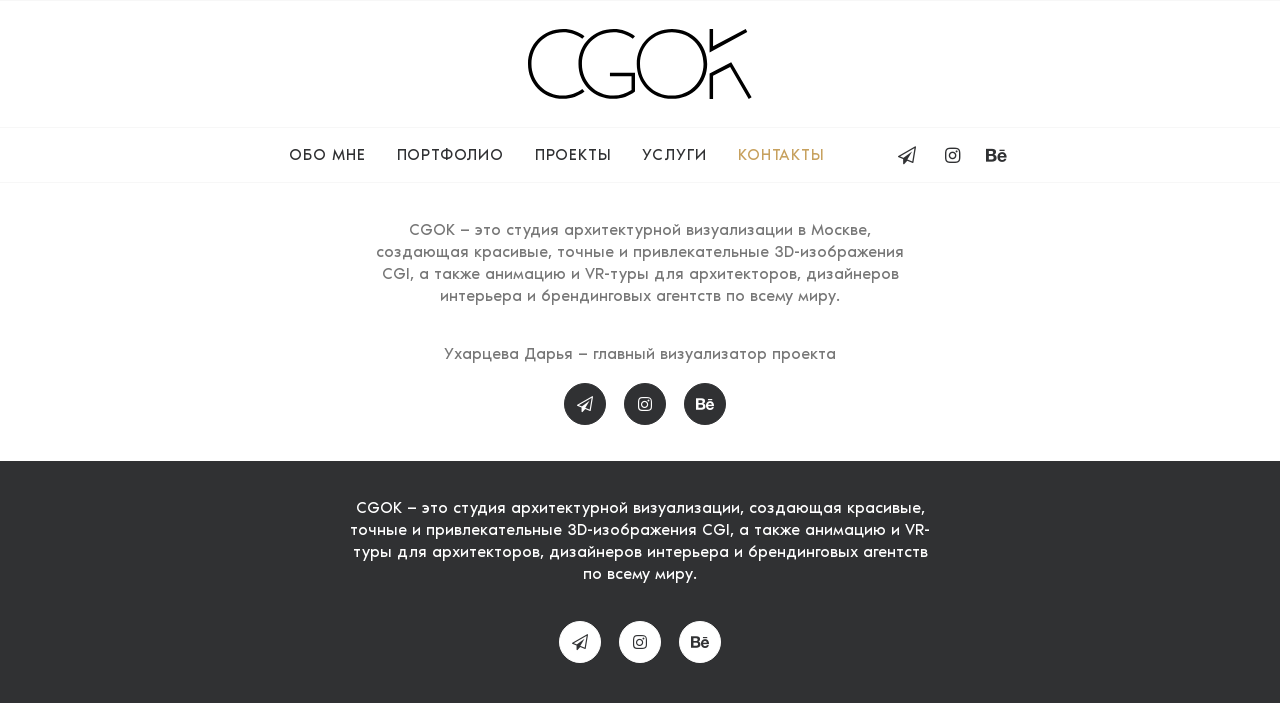

--- FILE ---
content_type: text/html; charset=UTF-8
request_url: https://cgok.ru/kontakty/
body_size: 8427
content:
<!DOCTYPE html>
<html class="no-touch" lang="ru-RU" prefix="og: http://ogp.me/ns# fb: http://ogp.me/ns/fb#" xmlns="http://www.w3.org/1999/xhtml">
<head>
<meta http-equiv="Content-Type" content="text/html; charset=UTF-8">
<meta name="viewport" content="width=device-width, initial-scale=1">
<link rel="profile" href="http://gmpg.org/xfn/11">
<link rel="pingback" href="https://cgok.ru/xmlrpc.php">
<title>Контакты | CGOK</title>
	<style>img:is([sizes="auto" i], [sizes^="auto," i]) { contain-intrinsic-size: 3000px 1500px }</style>
	
<!-- The SEO Framework Создано Сибрэ Вайэр -->
<link rel="canonical" href="https://cgok.ru/kontakty/" />
<meta name="yandex-verification" content="bdf55770d50df1e8" />
<script type="application/ld+json">{"@context":"https://schema.org","@graph":[{"@type":"WebSite","@id":"https://cgok.ru/#/schema/WebSite","url":"https://cgok.ru/","name":"CGOK","alternateName":"CGOK. Визуализация интерьера","description":"Визуализация интерьера","inLanguage":"ru-RU","potentialAction":{"@type":"SearchAction","target":{"@type":"EntryPoint","urlTemplate":"https://cgok.ru/search/{search_term_string}/"},"query-input":"required name=search_term_string"},"publisher":{"@type":"Organization","@id":"https://cgok.ru/#/schema/Organization","name":"CGOK. Визуализация интерьера","url":"https://cgok.ru/","sameAs":["https://www.facebook.com/cgok.ru/","https://www.instagram.com/cgok.ru/"],"logo":{"@type":"ImageObject","url":"https://cgok.ru/wp-content/uploads/2017/10/cropped-favicon-1.png","contentUrl":"https://cgok.ru/wp-content/uploads/2017/10/cropped-favicon-1.png","width":512,"height":512}}},{"@type":"WebPage","@id":"https://cgok.ru/kontakty/","url":"https://cgok.ru/kontakty/","name":"Контакты | CGOK","inLanguage":"ru-RU","isPartOf":{"@id":"https://cgok.ru/#/schema/WebSite"},"breadcrumb":{"@type":"BreadcrumbList","@id":"https://cgok.ru/#/schema/BreadcrumbList","itemListElement":[{"@type":"ListItem","position":1,"item":"https://cgok.ru/","name":"CGOK"},{"@type":"ListItem","position":2,"name":"Контакты"}]},"potentialAction":{"@type":"ReadAction","target":"https://cgok.ru/kontakty/"}}]}</script>
<!-- / The SEO Framework Создано Сибрэ Вайэр | 7.99ms meta | 7.75ms boot -->

<link rel='dns-prefetch' href='//fonts.googleapis.com' />
<link rel="alternate" type="application/rss+xml" title="CGOK &raquo; Лента" href="https://cgok.ru/feed/" />
<link rel="alternate" type="application/rss+xml" title="CGOK &raquo; Лента комментариев" href="https://cgok.ru/comments/feed/" />
<link rel='stylesheet' id='wp-block-library-css' href='https://cgok.ru/wp-includes/css/dist/block-library/style.min.css?ver=6.8.3' type='text/css' media='all' />
<style id='classic-theme-styles-inline-css' type='text/css'>
/*! This file is auto-generated */
.wp-block-button__link{color:#fff;background-color:#32373c;border-radius:9999px;box-shadow:none;text-decoration:none;padding:calc(.667em + 2px) calc(1.333em + 2px);font-size:1.125em}.wp-block-file__button{background:#32373c;color:#fff;text-decoration:none}
</style>
<style id='global-styles-inline-css' type='text/css'>
:root{--wp--preset--aspect-ratio--square: 1;--wp--preset--aspect-ratio--4-3: 4/3;--wp--preset--aspect-ratio--3-4: 3/4;--wp--preset--aspect-ratio--3-2: 3/2;--wp--preset--aspect-ratio--2-3: 2/3;--wp--preset--aspect-ratio--16-9: 16/9;--wp--preset--aspect-ratio--9-16: 9/16;--wp--preset--color--black: #000000;--wp--preset--color--cyan-bluish-gray: #abb8c3;--wp--preset--color--white: #ffffff;--wp--preset--color--pale-pink: #f78da7;--wp--preset--color--vivid-red: #cf2e2e;--wp--preset--color--luminous-vivid-orange: #ff6900;--wp--preset--color--luminous-vivid-amber: #fcb900;--wp--preset--color--light-green-cyan: #7bdcb5;--wp--preset--color--vivid-green-cyan: #00d084;--wp--preset--color--pale-cyan-blue: #8ed1fc;--wp--preset--color--vivid-cyan-blue: #0693e3;--wp--preset--color--vivid-purple: #9b51e0;--wp--preset--gradient--vivid-cyan-blue-to-vivid-purple: linear-gradient(135deg,rgba(6,147,227,1) 0%,rgb(155,81,224) 100%);--wp--preset--gradient--light-green-cyan-to-vivid-green-cyan: linear-gradient(135deg,rgb(122,220,180) 0%,rgb(0,208,130) 100%);--wp--preset--gradient--luminous-vivid-amber-to-luminous-vivid-orange: linear-gradient(135deg,rgba(252,185,0,1) 0%,rgba(255,105,0,1) 100%);--wp--preset--gradient--luminous-vivid-orange-to-vivid-red: linear-gradient(135deg,rgba(255,105,0,1) 0%,rgb(207,46,46) 100%);--wp--preset--gradient--very-light-gray-to-cyan-bluish-gray: linear-gradient(135deg,rgb(238,238,238) 0%,rgb(169,184,195) 100%);--wp--preset--gradient--cool-to-warm-spectrum: linear-gradient(135deg,rgb(74,234,220) 0%,rgb(151,120,209) 20%,rgb(207,42,186) 40%,rgb(238,44,130) 60%,rgb(251,105,98) 80%,rgb(254,248,76) 100%);--wp--preset--gradient--blush-light-purple: linear-gradient(135deg,rgb(255,206,236) 0%,rgb(152,150,240) 100%);--wp--preset--gradient--blush-bordeaux: linear-gradient(135deg,rgb(254,205,165) 0%,rgb(254,45,45) 50%,rgb(107,0,62) 100%);--wp--preset--gradient--luminous-dusk: linear-gradient(135deg,rgb(255,203,112) 0%,rgb(199,81,192) 50%,rgb(65,88,208) 100%);--wp--preset--gradient--pale-ocean: linear-gradient(135deg,rgb(255,245,203) 0%,rgb(182,227,212) 50%,rgb(51,167,181) 100%);--wp--preset--gradient--electric-grass: linear-gradient(135deg,rgb(202,248,128) 0%,rgb(113,206,126) 100%);--wp--preset--gradient--midnight: linear-gradient(135deg,rgb(2,3,129) 0%,rgb(40,116,252) 100%);--wp--preset--font-size--small: 13px;--wp--preset--font-size--medium: 20px;--wp--preset--font-size--large: 36px;--wp--preset--font-size--x-large: 42px;--wp--preset--spacing--20: 0.44rem;--wp--preset--spacing--30: 0.67rem;--wp--preset--spacing--40: 1rem;--wp--preset--spacing--50: 1.5rem;--wp--preset--spacing--60: 2.25rem;--wp--preset--spacing--70: 3.38rem;--wp--preset--spacing--80: 5.06rem;--wp--preset--shadow--natural: 6px 6px 9px rgba(0, 0, 0, 0.2);--wp--preset--shadow--deep: 12px 12px 50px rgba(0, 0, 0, 0.4);--wp--preset--shadow--sharp: 6px 6px 0px rgba(0, 0, 0, 0.2);--wp--preset--shadow--outlined: 6px 6px 0px -3px rgba(255, 255, 255, 1), 6px 6px rgba(0, 0, 0, 1);--wp--preset--shadow--crisp: 6px 6px 0px rgba(0, 0, 0, 1);}:where(.is-layout-flex){gap: 0.5em;}:where(.is-layout-grid){gap: 0.5em;}body .is-layout-flex{display: flex;}.is-layout-flex{flex-wrap: wrap;align-items: center;}.is-layout-flex > :is(*, div){margin: 0;}body .is-layout-grid{display: grid;}.is-layout-grid > :is(*, div){margin: 0;}:where(.wp-block-columns.is-layout-flex){gap: 2em;}:where(.wp-block-columns.is-layout-grid){gap: 2em;}:where(.wp-block-post-template.is-layout-flex){gap: 1.25em;}:where(.wp-block-post-template.is-layout-grid){gap: 1.25em;}.has-black-color{color: var(--wp--preset--color--black) !important;}.has-cyan-bluish-gray-color{color: var(--wp--preset--color--cyan-bluish-gray) !important;}.has-white-color{color: var(--wp--preset--color--white) !important;}.has-pale-pink-color{color: var(--wp--preset--color--pale-pink) !important;}.has-vivid-red-color{color: var(--wp--preset--color--vivid-red) !important;}.has-luminous-vivid-orange-color{color: var(--wp--preset--color--luminous-vivid-orange) !important;}.has-luminous-vivid-amber-color{color: var(--wp--preset--color--luminous-vivid-amber) !important;}.has-light-green-cyan-color{color: var(--wp--preset--color--light-green-cyan) !important;}.has-vivid-green-cyan-color{color: var(--wp--preset--color--vivid-green-cyan) !important;}.has-pale-cyan-blue-color{color: var(--wp--preset--color--pale-cyan-blue) !important;}.has-vivid-cyan-blue-color{color: var(--wp--preset--color--vivid-cyan-blue) !important;}.has-vivid-purple-color{color: var(--wp--preset--color--vivid-purple) !important;}.has-black-background-color{background-color: var(--wp--preset--color--black) !important;}.has-cyan-bluish-gray-background-color{background-color: var(--wp--preset--color--cyan-bluish-gray) !important;}.has-white-background-color{background-color: var(--wp--preset--color--white) !important;}.has-pale-pink-background-color{background-color: var(--wp--preset--color--pale-pink) !important;}.has-vivid-red-background-color{background-color: var(--wp--preset--color--vivid-red) !important;}.has-luminous-vivid-orange-background-color{background-color: var(--wp--preset--color--luminous-vivid-orange) !important;}.has-luminous-vivid-amber-background-color{background-color: var(--wp--preset--color--luminous-vivid-amber) !important;}.has-light-green-cyan-background-color{background-color: var(--wp--preset--color--light-green-cyan) !important;}.has-vivid-green-cyan-background-color{background-color: var(--wp--preset--color--vivid-green-cyan) !important;}.has-pale-cyan-blue-background-color{background-color: var(--wp--preset--color--pale-cyan-blue) !important;}.has-vivid-cyan-blue-background-color{background-color: var(--wp--preset--color--vivid-cyan-blue) !important;}.has-vivid-purple-background-color{background-color: var(--wp--preset--color--vivid-purple) !important;}.has-black-border-color{border-color: var(--wp--preset--color--black) !important;}.has-cyan-bluish-gray-border-color{border-color: var(--wp--preset--color--cyan-bluish-gray) !important;}.has-white-border-color{border-color: var(--wp--preset--color--white) !important;}.has-pale-pink-border-color{border-color: var(--wp--preset--color--pale-pink) !important;}.has-vivid-red-border-color{border-color: var(--wp--preset--color--vivid-red) !important;}.has-luminous-vivid-orange-border-color{border-color: var(--wp--preset--color--luminous-vivid-orange) !important;}.has-luminous-vivid-amber-border-color{border-color: var(--wp--preset--color--luminous-vivid-amber) !important;}.has-light-green-cyan-border-color{border-color: var(--wp--preset--color--light-green-cyan) !important;}.has-vivid-green-cyan-border-color{border-color: var(--wp--preset--color--vivid-green-cyan) !important;}.has-pale-cyan-blue-border-color{border-color: var(--wp--preset--color--pale-cyan-blue) !important;}.has-vivid-cyan-blue-border-color{border-color: var(--wp--preset--color--vivid-cyan-blue) !important;}.has-vivid-purple-border-color{border-color: var(--wp--preset--color--vivid-purple) !important;}.has-vivid-cyan-blue-to-vivid-purple-gradient-background{background: var(--wp--preset--gradient--vivid-cyan-blue-to-vivid-purple) !important;}.has-light-green-cyan-to-vivid-green-cyan-gradient-background{background: var(--wp--preset--gradient--light-green-cyan-to-vivid-green-cyan) !important;}.has-luminous-vivid-amber-to-luminous-vivid-orange-gradient-background{background: var(--wp--preset--gradient--luminous-vivid-amber-to-luminous-vivid-orange) !important;}.has-luminous-vivid-orange-to-vivid-red-gradient-background{background: var(--wp--preset--gradient--luminous-vivid-orange-to-vivid-red) !important;}.has-very-light-gray-to-cyan-bluish-gray-gradient-background{background: var(--wp--preset--gradient--very-light-gray-to-cyan-bluish-gray) !important;}.has-cool-to-warm-spectrum-gradient-background{background: var(--wp--preset--gradient--cool-to-warm-spectrum) !important;}.has-blush-light-purple-gradient-background{background: var(--wp--preset--gradient--blush-light-purple) !important;}.has-blush-bordeaux-gradient-background{background: var(--wp--preset--gradient--blush-bordeaux) !important;}.has-luminous-dusk-gradient-background{background: var(--wp--preset--gradient--luminous-dusk) !important;}.has-pale-ocean-gradient-background{background: var(--wp--preset--gradient--pale-ocean) !important;}.has-electric-grass-gradient-background{background: var(--wp--preset--gradient--electric-grass) !important;}.has-midnight-gradient-background{background: var(--wp--preset--gradient--midnight) !important;}.has-small-font-size{font-size: var(--wp--preset--font-size--small) !important;}.has-medium-font-size{font-size: var(--wp--preset--font-size--medium) !important;}.has-large-font-size{font-size: var(--wp--preset--font-size--large) !important;}.has-x-large-font-size{font-size: var(--wp--preset--font-size--x-large) !important;}
:where(.wp-block-post-template.is-layout-flex){gap: 1.25em;}:where(.wp-block-post-template.is-layout-grid){gap: 1.25em;}
:where(.wp-block-columns.is-layout-flex){gap: 2em;}:where(.wp-block-columns.is-layout-grid){gap: 2em;}
:root :where(.wp-block-pullquote){font-size: 1.5em;line-height: 1.6;}
</style>
<link rel='stylesheet' id='uncodefont-google-css' href='//fonts.googleapis.com/css?family=Roboto%3A100%2C100italic%2C300%2C300italic%2Cregular%2Citalic%2C500%2C500italic%2C700%2C700italic%2C900%2C900italic&#038;subset=cyrillic%2Clatin-ext&#038;ver=2.7.8' type='text/css' media='all' />
<link rel='stylesheet' id='uncode-style-css' href='https://cgok.ru/wp-content/themes/uncode/library/css/style.css' type='text/css' media='all' />
<style id='uncode-style-inline-css' type='text/css'>

@media (max-width: 959px) { .navbar-brand > * { height: 36px !important;}}
@media (min-width: 960px) { .limit-width { max-width: 1440px; margin: auto;}}
.menu-primary ul.menu-smart > li > a, .menu-primary ul.menu-smart li.dropdown > a, .menu-primary ul.menu-smart li.mega-menu > a, .vmenu-container ul.menu-smart > li > a, .vmenu-container ul.menu-smart li.dropdown > a { text-transform: uppercase; }
#changer-back-color { transition: background-color 1000ms cubic-bezier(0.25, 1, 0.5, 1) !important; } #changer-back-color > div { transition: opacity 1000ms cubic-bezier(0.25, 1, 0.5, 1) !important; } body.bg-changer-init.disable-hover .main-wrapper .style-light,  body.bg-changer-init.disable-hover .main-wrapper .style-light h1,  body.bg-changer-init.disable-hover .main-wrapper .style-light h2, body.bg-changer-init.disable-hover .main-wrapper .style-light h3, body.bg-changer-init.disable-hover .main-wrapper .style-light h4, body.bg-changer-init.disable-hover .main-wrapper .style-light h5, body.bg-changer-init.disable-hover .main-wrapper .style-light h6, body.bg-changer-init.disable-hover .main-wrapper .style-light a, body.bg-changer-init.disable-hover .main-wrapper .style-dark, body.bg-changer-init.disable-hover .main-wrapper .style-dark h1, body.bg-changer-init.disable-hover .main-wrapper .style-dark h2, body.bg-changer-init.disable-hover .main-wrapper .style-dark h3, body.bg-changer-init.disable-hover .main-wrapper .style-dark h4, body.bg-changer-init.disable-hover .main-wrapper .style-dark h5, body.bg-changer-init.disable-hover .main-wrapper .style-dark h6, body.bg-changer-init.disable-hover .main-wrapper .style-dark a { transition: color 1000ms cubic-bezier(0.25, 1, 0.5, 1) !important; }
</style>
<link rel='stylesheet' id='uncode-custom-style-css' href='https://cgok.ru/wp-content/themes/uncode/library/css/style-custom.css' type='text/css' media='all' />
<link rel='stylesheet' id='child-style-css' href='https://cgok.ru/wp-content/themes/cgok/style.css' type='text/css' media='all' />
<link rel='stylesheet' id='uncode-icons-css' href='https://cgok.ru/wp-content/themes/uncode/library/css/uncode-icons.css' type='text/css' media='all' />
<script type="text/javascript" id="uncode-init-js-extra">
/* <![CDATA[ */
var SiteParameters = {"days":"days","hours":"hours","minutes":"minutes","seconds":"seconds","constant_scroll":"on","scroll_speed":"2","parallax_factor":"0.25","loading":"Loading\u2026","slide_name":"slide","slide_footer":"footer","ajax_url":"https:\/\/cgok.ru\/wp-admin\/admin-ajax.php","nonce_adaptive_images":"8f9f985f6e","nonce_srcset_async":"1ca036b9b4","enable_debug":"","block_mobile_videos":"","is_frontend_editor":"","main_width":["1440","px"],"mobile_parallax_allowed":"","wireframes_plugin_active":"","sticky_elements":"off","lazyload_type":"","resize_quality":"95","register_metadata":"","bg_changer_time":"1000","update_wc_fragments":"1","optimize_shortpixel_image":"","custom_cursor_selector":"[href], .trigger-overlay, .owl-next, .owl-prev, .owl-dot, input[type=\"submit\"], input[type=\"checkbox\"], button[type=\"submit\"], a[class^=\"ilightbox\"], .ilightbox-thumbnail, .ilightbox-prev, .ilightbox-next, .overlay-close, .unmodal-close, .qty-inset > span, .share-button li, .uncode-post-titles .tmb.tmb-click-area, .btn-link, .tmb-click-row .t-inside, .lg-outer button, .lg-thumb img","mobile_parallax_animation":"","lbox_enhanced":"","native_media_player":"1","vimeoPlayerParams":"?autoplay=0","ajax_filter_key_search":"key","ajax_filter_key_unfilter":"unfilter"};
/* ]]> */
</script>
<script type="text/javascript" src="https://cgok.ru/wp-content/themes/uncode/library/js/init.min.js" id="uncode-init-js"></script>
<script type="text/javascript" src="https://cgok.ru/wp-includes/js/jquery/jquery.min.js?ver=3.7.1" id="jquery-core-js"></script>
<script type="text/javascript" src="https://cgok.ru/wp-includes/js/jquery/jquery-migrate.min.js?ver=3.4.1" id="jquery-migrate-js"></script>
<link rel="https://api.w.org/" href="https://cgok.ru/wp-json/" /><link rel="alternate" title="JSON" type="application/json" href="https://cgok.ru/wp-json/wp/v2/pages/44" /><link rel="EditURI" type="application/rsd+xml" title="RSD" href="https://cgok.ru/xmlrpc.php?rsd" />
<link rel="alternate" title="oEmbed (JSON)" type="application/json+oembed" href="https://cgok.ru/wp-json/oembed/1.0/embed?url=https%3A%2F%2Fcgok.ru%2Fkontakty%2F" />
<link rel="alternate" title="oEmbed (XML)" type="text/xml+oembed" href="https://cgok.ru/wp-json/oembed/1.0/embed?url=https%3A%2F%2Fcgok.ru%2Fkontakty%2F&#038;format=xml" />
<style type="text/css">.recentcomments a{display:inline !important;padding:0 !important;margin:0 !important;}</style><link rel="icon" href="https://cgok.ru/wp-content/uploads/2017/10/cropped-favicon-1-32x32.png" sizes="32x32" />
<link rel="icon" href="https://cgok.ru/wp-content/uploads/2017/10/cropped-favicon-1-192x192.png" sizes="192x192" />
<link rel="apple-touch-icon" href="https://cgok.ru/wp-content/uploads/2017/10/cropped-favicon-1-180x180.png" />
<meta name="msapplication-TileImage" content="https://cgok.ru/wp-content/uploads/2017/10/cropped-favicon-1-270x270.png" />
<noscript><style> .wpb_animate_when_almost_visible { opacity: 1; }</style></noscript>
<!-- START - Open Graph and Twitter Card Tags 3.3.7 -->
 <!-- Facebook Open Graph -->
  <meta property="og:locale" content="ru_RU"/>
  <meta property="og:site_name" content="CGOK"/>
  <meta property="og:title" content="Контакты"/>
  <meta property="og:url" content="https://cgok.ru/kontakty/"/>
  <meta property="og:type" content="article"/>
  <meta property="og:description" content="Студия интерьерной визуализации CGOK, выполнение визуализаций интерьера любой сложности по техническому заданию, референтам и мудбордам"/>
  <meta property="og:image" content="https://cgok.ru/wp-content/uploads/2019/09/cgok-ogdefault-image.jpg"/>
  <meta property="og:image:url" content="https://cgok.ru/wp-content/uploads/2019/09/cgok-ogdefault-image.jpg"/>
  <meta property="og:image:secure_url" content="https://cgok.ru/wp-content/uploads/2019/09/cgok-ogdefault-image.jpg"/>
  <meta property="og:image:width" content="1200"/>
  <meta property="og:image:height" content="630"/>
  <meta property="article:publisher" content="https://www.facebook.com/cgok.ru/"/>
  <meta property="fb:app_id" content="2523038071253567"/>
 <!-- Google+ / Schema.org -->
  <meta itemprop="name" content="Контакты"/>
  <meta itemprop="headline" content="Контакты"/>
  <meta itemprop="description" content="Студия интерьерной визуализации CGOK, выполнение визуализаций интерьера любой сложности по техническому заданию, референтам и мудбордам"/>
  <meta itemprop="image" content="https://cgok.ru/wp-content/uploads/2019/09/cgok-ogdefault-image.jpg"/>
  <meta itemprop="author" content="denkly"/>
  <!--<meta itemprop="publisher" content="CGOK"/>--> <!-- To solve: The attribute publisher.itemtype has an invalid value -->
 <!-- Twitter Cards -->
  <meta name="twitter:title" content="Контакты"/>
  <meta name="twitter:url" content="https://cgok.ru/kontakty/"/>
  <meta name="twitter:description" content="Студия интерьерной визуализации CGOK, выполнение визуализаций интерьера любой сложности по техническому заданию, референтам и мудбордам"/>
  <meta name="twitter:image" content="https://cgok.ru/wp-content/uploads/2019/09/cgok-ogdefault-image.jpg"/>
  <meta name="twitter:card" content="summary_large_image"/>
 <!-- SEO -->
  <link rel="canonical" href="https://cgok.ru/kontakty/"/>
  <meta name="description" content="Студия интерьерной визуализации CGOK, выполнение визуализаций интерьера любой сложности по техническому заданию, референтам и мудбордам"/>
  <meta name="publisher" content="CGOK"/>
 <!-- Misc. tags -->
 <!-- is_singular -->
<!-- END - Open Graph and Twitter Card Tags 3.3.7 -->
	
</head>
<body class="wp-singular page-template-default page page-id-44 wp-theme-uncode wp-child-theme-cgok  style-color-xsdn-bg hormenu-position-left megamenu-full-submenu hmenu-center header-full-width main-center-align menu-mobile-animated menu-sticky-mobile menu-mobile-centered mobile-parallax-not-allowed ilb-no-bounce qw-body-scroll-disabled wpb-js-composer js-comp-ver-6.9.0.2 vc_responsive" data-border="0">

		<div id="vh_layout_help"></div><div class="body-borders" data-border="0"><div class="top-border body-border-shadow"></div><div class="right-border body-border-shadow"></div><div class="bottom-border body-border-shadow"></div><div class="left-border body-border-shadow"></div><div class="top-border style-light-bg"></div><div class="right-border style-light-bg"></div><div class="bottom-border style-light-bg"></div><div class="left-border style-light-bg"></div></div>	<div class="box-wrapper">
		<div class="box-container">
		<script type="text/javascript" id="initBox">UNCODE.initBox();</script>
		<div class="menu-wrapper menu-sticky menu-sticky-mobile menu-no-arrows menu-animated style-light-original"><div class="navbar menu-secondary menu-primary menu-light submenu-light style-light-original single-h-padding">
														<div class="menu-container-mobile  style-color-xsdn-bg menu-borders menu-hide">
															<div class="row-menu style-light-bg">
																<div class="row-menu-inner">
																	<div id="logo-container-mobile" class="col-lg-0 logo-container">
																		<div id="main-logo" class="navbar-header style-light">
																			<a href="https://cgok.ru/" class="navbar-brand" data-minheight="20"><div class="logo-image main-logo logo-skinnable" data-maxheight="72" style="height: 72px;"><img decoding="async" src="https://cgok.ru/wp-content/uploads/2017/10/cgok-logo-dark.svg" alt="logo" width="230" height="72" class="img-responsive" /></div></a>
																		</div>
																	</div>
																</div>
																<div class="mmb-container"><div class="mobile-additional-icons"></div><div class="mobile-menu-button mobile-menu-button-light lines-button"><span class="lines"><span></span></span></div></div>
															</div>
														</div>
													</div>
													<header id="masthead" class="navbar menu-primary menu-light submenu-light style-light-original single-h-padding">
														<div class="menu-container menu-hide style-color-xsdn-bg menu-borders">
															<div class="row-menu">
																<div class="row-menu-inner">
																	<div class="col-lg-12 main-menu-container middle">
																		<div class="menu-horizontal menu-dd-shadow-xs ">
																			<div class="menu-horizontal-inner">
																				<div class="nav navbar-nav navbar-main navbar-nav-first"><ul id="menu-main-ru" class="menu-primary-inner menu-smart sm"><li id="menu-item-56772" class="menu-item menu-item-type-post_type menu-item-object-page menu-item-56772 menu-item-link"><a title="Обо мне" href="https://cgok.ru/obo-mne/">Обо мне<i class="fa fa-angle-right fa-dropdown"></i></a></li>
<li id="menu-item-47" class="menu-item menu-item-type-post_type menu-item-object-page menu-item-47 menu-item-link"><a title="Портфолио" href="https://cgok.ru/portfolios/">Портфолио<i class="fa fa-angle-right fa-dropdown"></i></a></li>
<li id="menu-item-57295" class="menu-item menu-item-type-post_type menu-item-object-page menu-item-57295 menu-item-link"><a title="Проекты" href="https://cgok.ru/proekty/">Проекты<i class="fa fa-angle-right fa-dropdown"></i></a></li>
<li id="menu-item-57638" class="menu-item menu-item-type-post_type menu-item-object-page menu-item-57638 menu-item-link"><a title="Услуги" href="https://cgok.ru/uslugi/">Услуги<i class="fa fa-angle-right fa-dropdown"></i></a></li>
<li id="menu-item-46" class="menu-item menu-item-type-post_type menu-item-object-page current-menu-item page_item page-item-44 current_page_item menu-item-46 active menu-item-link"><a title="Контакты" href="https://cgok.ru/kontakty/">Контакты<i class="fa fa-angle-right fa-dropdown"></i></a></li>
</ul></div><div class="nav navbar-nav navbar-nav-last"><ul class="menu-smart sm menu-icons menu-smart-social"><li class="menu-item-link social-icon tablet-hidden mobile-hidden social-628966"><a href="tg://resolve?domain=dariaihartseva" class="social-menu-link" target="_blank"><i class="fa fa-paper-plane-o"></i></a></li><li class="menu-item-link social-icon tablet-hidden mobile-hidden social-124669"><a href="http://instagram.com/cgok.ru" class="social-menu-link" target="_blank"><i class="fa fa-instagram"></i></a></li><li class="menu-item-link social-icon tablet-hidden mobile-hidden social-903898"><a href="https://www.behance.net/cgok" class="social-menu-link" target="_blank"><i class="fa fa-behance"></i></a></li></ul></div><div class="desktop-hidden">
														 							</div></div>
																		</div>
																	</div>
																</div>
															</div></div>
													</header>
												</div>			<script type="text/javascript" id="fixMenuHeight">UNCODE.fixMenuHeight();</script>
			<div class="main-wrapper">
				<div class="main-container">
					<div class="page-wrapper">
						<div class="sections-container">
<script type="text/javascript">UNCODE.initHeader();</script><article id="post-44" class="page-body style-light-bg post-44 page type-page status-publish hentry">
						<div class="post-wrapper">
							<div class="post-body"><div class="post-content un-no-sidebar-layout"><div data-parent="true" class="vc_row row-container" id="row-unique-0"><div class="row limit-width row-parent"><div class="wpb_row row-inner"><div class="wpb_column pos-top pos-center align_center column_parent col-lg-12 single-internal-gutter"><div class="uncol style-light"  ><div class="uncoltable"><div class="uncell" ><div class="uncont no-block-padding col-custom-width" style="max-width:50%;"><div class="uncode_text_column" ><p>CGOK — это студия архитектурной визуализации в Москве, создающая красивые, точные и привлекательные 3D-изображения CGI, а также анимацию и VR-туры для архитекторов, дизайнеров интерьера и брендинговых агентств по всему миру.</p>
</div><div class="uncode_text_column" ><p>Ухарцева Дарья &#8212; главный визуализатор проекта</p>
</div><div class="empty-space empty-half" ><span class="empty-space-inner"></span></div>
<div class="icon-box icon-box-top  icon-inline" ><div class="icon-box-icon fa-container" style="margin-bottom: 0px;"><a href="tg://resolve?domain=cgokbot" title="CGOK в Телеграм" target="_blank" class="fa fa-stack fa-1x btn-default fa-rounded custom-link"><i class="fa fa-paper-plane-o"></i></a></div></div><div class="icon-box icon-box-top  icon-inline" ><div class="icon-box-icon fa-container" style="margin-bottom: 0px;"><a href="http://instagram.com/cgok.ru/" title="CGOK в Инстаграм" target="_blank" class="fa fa-stack fa-1x btn-default fa-rounded custom-link"><i class="fa fa-instagram"></i></a></div></div><div class="icon-box icon-box-top  icon-inline" ><div class="icon-box-icon fa-container" style="margin-bottom: 0px;"><a href="https://www.behance.net/cgok" title="CGOK на Behance" target="_blank" class="fa fa-stack fa-1x btn-default fa-rounded custom-link"><i class="fa fa-behance"></i></a></div></div></div></div></div></div></div><script id="script-row-unique-0" data-row="script-row-unique-0" type="text/javascript" class="vc_controls">UNCODE.initRow(document.getElementById("row-unique-0"));</script></div></div></div></div></div>
						</div>
					</article>
								</div><!-- sections container -->
							</div><!-- page wrapper -->
												<footer id="colophon" class="site-footer">
							<div data-parent="true" class="vc_row style-color-prif-bg row-container" id="row-unique-1"><div class="row single-top-padding single-bottom-padding single-h-padding limit-width row-parent"><div class="wpb_row row-inner"><div class="wpb_column pos-top pos-center align_center column_parent col-lg-12 single-internal-gutter"><div class="uncol style-dark"  ><div class="uncoltable"><div class="uncell" ><div class="uncont no-block-padding col-custom-width" style="max-width:55%;"><div class="uncode_text_column" ><p>CGOK — это студия архитектурной визуализации, создающая красивые, точные и привлекательные 3D-изображения CGI, а также анимацию и VR-туры для архитекторов, дизайнеров интерьера и брендинговых агентств по всему миру.</p>
</div><div class="empty-space empty-single" ><span class="empty-space-inner"></span></div>
<div class="icon-box icon-box-top  icon-inline" ><div class="icon-box-icon fa-container" style="margin-bottom: 0px;"><a href="tg://resolve?domain=cgokbot" title="CGOK в Телеграм" target="_blank" class="fa fa-stack fa-1x btn-default fa-rounded custom-link"><i class="fa fa-paper-plane-o"></i></a></div></div><div class="icon-box icon-box-top  icon-inline" ><div class="icon-box-icon fa-container" style="margin-bottom: 0px;"><a href="http://instagram.com/cgok.ru/" title="CGOK в Инстаграм" target="_blank" class="fa fa-stack fa-1x btn-default fa-rounded custom-link"><i class="fa fa-instagram"></i></a></div></div><div class="icon-box icon-box-top  icon-inline" ><div class="icon-box-icon fa-container" style="margin-bottom: 0px;"><a href="https://www.behance.net/cgok" title="CGOK на Behance" target="_blank" class="fa fa-stack fa-1x btn-default fa-rounded custom-link"><i class="fa fa-behance"></i></a></div></div><div class="empty-space empty-single" ><span class="empty-space-inner"></span></div>
<div class="vc_wp_custommenu wpb_content_element"  data-id="1"><div class="widget widget_nav_menu"><div class="menu-language-switch-container"><ul id="menu-language-switch" class="menu-smart sm menu-horizontal"><li id="menu-item-57288" class="menu-item menu-item-type-custom menu-item-object-custom menu-item-57288"><a href="#pll_switcher">Language switcher</a></li>
</ul></div></div></div></div></div></div></div></div><script id="script-row-unique-1" data-row="script-row-unique-1" type="text/javascript" class="vc_controls">UNCODE.initRow(document.getElementById("row-unique-1"));</script></div></div></div>						</footer>
																	</div><!-- main container -->
				</div><!-- main wrapper -->
							</div><!-- box container -->
					</div><!-- box wrapper -->
		
		
	<script type="speculationrules">
{"prefetch":[{"source":"document","where":{"and":[{"href_matches":"\/*"},{"not":{"href_matches":["\/wp-*.php","\/wp-admin\/*","\/wp-content\/uploads\/*","\/wp-content\/*","\/wp-content\/plugins\/*","\/wp-content\/themes\/cgok\/*","\/wp-content\/themes\/uncode\/*","\/*\\?(.+)"]}},{"not":{"selector_matches":"a[rel~=\"nofollow\"]"}},{"not":{"selector_matches":".no-prefetch, .no-prefetch a"}}]},"eagerness":"conservative"}]}
</script>
<!-- Yandex.Metrika counter --> <script type="text/javascript" > (function (d, w, c) { (w[c] = w[c] || []).push(function() { try { w.yaCounter46439955 = new Ya.Metrika({ id:46439955, clickmap:true, trackLinks:true, accurateTrackBounce:true }); } catch(e) { } }); var n = d.getElementsByTagName("script")[0], s = d.createElement("script"), f = function () { n.parentNode.insertBefore(s, n); }; s.type = "text/javascript"; s.async = true; s.src = "https://mc.yandex.ru/metrika/watch.js"; if (w.opera == "[object Opera]") { d.addEventListener("DOMContentLoaded", f, false); } else { f(); } })(document, window, "yandex_metrika_callbacks"); </script> <noscript><div><img src="https://mc.yandex.ru/watch/46439955" style="position:absolute; left:-9999px;" alt="" /></div></noscript> <!-- /Yandex.Metrika counter -->
<script type="text/javascript">(window.Image ? (new Image()) : document.createElement('img')).src = 'https://vk.com/rtrg?p=VK-RTRG-225886-4BHX9';</script>
<!-- Facebook Pixel Code -->
<script>
  !function(f,b,e,v,n,t,s)
  {if(f.fbq)return;n=f.fbq=function(){n.callMethod?
  n.callMethod.apply(n,arguments):n.queue.push(arguments)};
  if(!f._fbq)f._fbq=n;n.push=n;n.loaded=!0;n.version='2.0';
  n.queue=[];t=b.createElement(e);t.async=!0;
  t.src=v;s=b.getElementsByTagName(e)[0];
  s.parentNode.insertBefore(t,s)}(window, document,'script',
  'https://connect.facebook.net/en_US/fbevents.js');
  fbq('init', '381579169440358');
  fbq('track', 'PageView');
</script>
<noscript><img height="1" width="1" style="display:none"
  src="https://www.facebook.com/tr?id=381579169440358&ev=PageView&noscript=1"
/></noscript>
<!-- End Facebook Pixel Code --><script type="text/html" id="wpb-modifications"></script><script type="text/javascript" src="https://cgok.ru/wp-content/themes/uncode/library/js/plugins.min.js" id="uncode-plugins-js"></script>
<script type="text/javascript" src="https://cgok.ru/wp-content/themes/uncode/library/js/app.min.js" id="uncode-app-js"></script>
</body>
</html>


--- FILE ---
content_type: text/css
request_url: https://cgok.ru/wp-content/themes/cgok/style.css
body_size: 1155
content:
/*
Theme Name: CGOK
Description: Theme for CGOK
Author: Denkly
Author URI: https://idsn.ru
Template: uncode
Version: 1.0.0
Text Domain: uncode
*/

p,
figcaption {
	line-height: 1.4;
}

.header-top-margin {
	margin-top: 18px;
}

footer .footer-last p {
	font-size: 10px;
}

.grecaptcha-badge {
	display: none;
}

.wpcf7-form-control-wrap {
	margin: 18px 0 0 0;
}


/* ------ FONTS ------ */
@font-face {
    font-family: 'Noir Pro';
    src: url('fonts/NoirPro-Light.eot');
    src: url('fonts/NoirPro-Light.eot?#iefix') format('embedded-opentype'),
        url('fonts/NoirPro-Light.woff2') format('woff2'),
        url('fonts/NoirPro-Light.woff') format('woff'),
        url('fonts/NoirPro-Light.ttf') format('truetype'),
        url('fonts/NoirPro-Light.svg#NoirPro-Light') format('svg');
    font-weight: 300;
    font-style: normal;
}

@font-face {
    font-family: 'Noir Pro';
    src: url('fonts/NoirPro-Regular.eot');
    src: url('fonts/NoirPro-Regular.eot?#iefix') format('embedded-opentype'),
        url('fonts/NoirPro-Regular.woff2') format('woff2'),
        url('fonts/NoirPro-Regular.woff') format('woff'),
        url('fonts/NoirPro-Regular.ttf') format('truetype'),
        url('fonts/NoirPro-Regular.svg#NoirPro-Regular') format('svg');
    font-weight: normal;
    font-style: normal;
}

--- FILE ---
content_type: image/svg+xml
request_url: https://cgok.ru/wp-content/uploads/2017/10/cgok-logo-dark.svg
body_size: 973
content:
<?xml version="1.0" encoding="UTF-8"?>
<svg width="230px" height="72px" viewBox="0 0 230 72" version="1.1" xmlns="http://www.w3.org/2000/svg" xmlns:xlink="http://www.w3.org/1999/xlink">
    <!-- Generator: Sketch 49 (51002) - http://www.bohemiancoding.com/sketch -->
    <title>cgok_logo-72</title>
    <desc>Created with Sketch.</desc>
    <defs>
        <path d="M38.214777,70.7506862 C17.7767729,70.7506862 3,55.2292423 3,35.8753431 C3,16.5214439 17.7767729,1 38.214777,1 C46.274835,1 53.6632214,3.58690732 59.5163588,8.28166505 L57.3094381,10.772761 C51.9360662,6.65287155 45.3153043,4.25758699 38.214777,4.25758699 C19.6958343,4.25758699 6.45431055,18.5334829 6.45431055,35.8753431 C6.45431055,53.2172033 19.6958343,67.4930992 38.214777,67.4930992 C45.3153043,67.4930992 51.9360662,65.0978147 57.3094381,60.9779253 L59.5163588,63.4690212 C53.6632214,68.1637789 46.274835,70.7506862 38.214777,70.7506862 Z M88.6911425,70.7506862 C68.2531384,70.7506862 53.4763655,55.2292423 53.4763655,35.8753431 C53.4763655,16.5214439 68.2531384,1 88.6911425,1 C96.7512004,1 104.139587,3.58690732 109.992724,8.28166505 L107.785804,10.772761 C102.412432,6.65287155 95.7916697,4.25758699 88.6911425,4.25758699 C70.1721998,4.25758699 56.930676,18.5334829 56.930676,35.8753431 C56.930676,53.2172033 70.1721998,67.4930992 88.6911425,67.4930992 C95.2159513,67.4930992 101.356948,65.4810602 106.538414,61.9360391 L106.538414,48.2350114 L84.9489727,48.2350114 L84.9489727,44.7858017 L109.992724,44.7858017 L109.992724,63.4690212 C104.139587,68.1637789 96.7512004,70.7506862 88.6911425,70.7506862 Z M146.975192,1 C167.413196,1 182.189969,16.5214439 182.189969,35.8753431 C182.189969,55.2292423 167.413196,70.7506862 146.975192,70.7506862 C126.537188,70.7506862 111.760415,55.2292423 111.760415,35.8753431 C111.760415,16.5214439 126.537188,1 146.975192,1 Z M146.768001,67.4930992 C165.286944,67.4930992 178.528468,53.2172033 178.528468,35.8753431 C178.528468,18.5334829 165.286944,4.25758699 146.768001,4.25758699 C128.249058,4.25758699 115.007535,18.5334829 115.007535,35.8753431 C115.007535,53.2172033 128.249058,67.4930992 146.768001,67.4930992 Z M184.59105,24.4163018 L184.59105,1 L188.068573,1 L188.068573,18.3380277 L220.718643,1 L222.264208,3.98931512 L184.59105,24.4163018 Z M184.59105,45.3915338 L206.228967,34.1317801 L226.611111,69.2064109 L223.713176,71 L205.16639,39.113972 L188.068573,47.683342 L188.068573,71 L184.59105,71 L184.59105,45.3915338 Z" id="path-1"></path>
    </defs>
    <g id="cgok_logo-72" stroke="none" stroke-width="1" fill="none" fill-rule="evenodd">
        <mask id="mask-2" fill="white">
            <use xlink:href="#path-1"></use>
        </mask>
        <use id="cgok_logo" fill="#000000" fill-rule="nonzero" xlink:href="#path-1"></use>
    </g>
</svg>